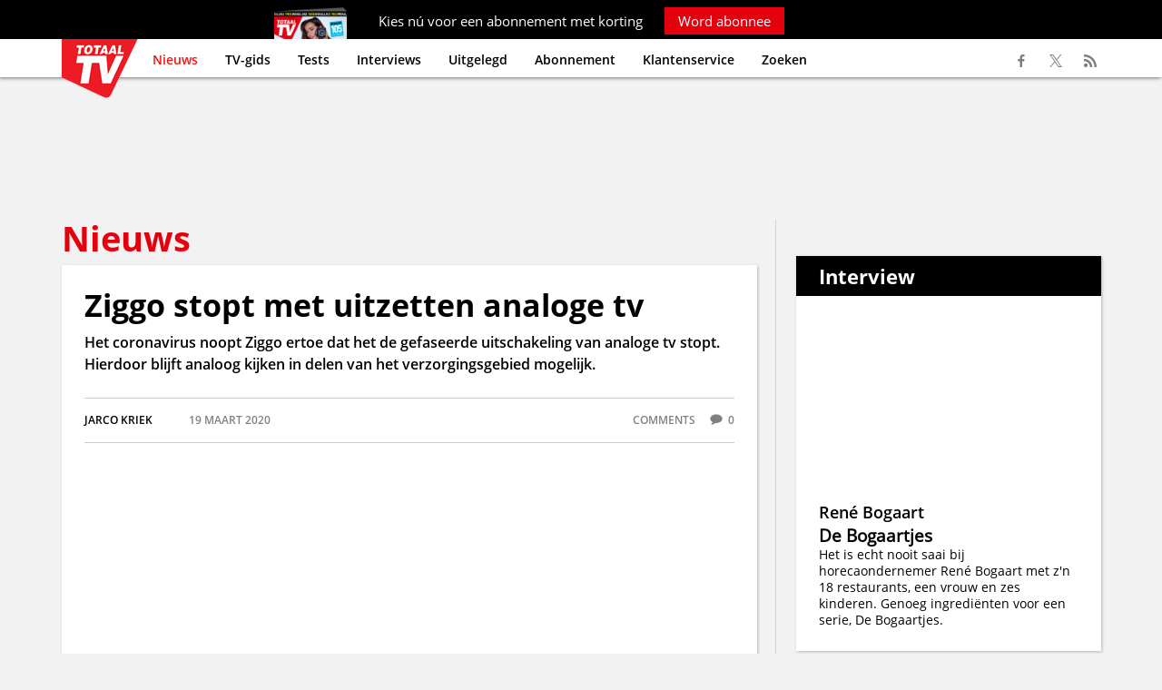

--- FILE ---
content_type: text/html; charset=UTF-8
request_url: https://www.totaaltv.nl/nieuws/ziggo-stopt-met-uitzetten-analoge-tv/
body_size: 10307
content:
<!DOCTYPE html><html lang="nl" xml:lang="nl" xmlns="http://www.w3.org/1999/xhtml"><head><base href="https://www.totaaltv.nl/" /><meta http-equiv="Content-Type" content="text/html; charset=UTF-8" /><title>Ziggo stopt met uitzetten analoge tv | Totaal TV</title><link rel="alternate"  hreflang="nl" href="https://www.totaaltv.nl/" /><meta name="description" content="Het coronavirus noopt Ziggo ertoe dat het de gefaseerde uitschakeling van analoge tv stopt." /><meta name="copyright" content="Copyright (c) 2026 by SatDesign / www.satdesign.nl" /><meta name="robots" content="index, follow" /><script type="text/javascript" src="admin/js/jquery.min.js"></script><meta property="og:image" content="https://www.totaaltv.nl/content/images/20200319115438_410_kabelaansluiting_2.jpg" /><meta property="og:type" content="article" /><meta property="og:url" content="https://www.totaaltv.nl/nieuws/ziggo-stopt-met-uitzetten-analoge-tv/" /><meta property="og:title" content="Ziggo stopt met uitzetten analoge tv" /><meta property="og:description" content="Het coronavirus noopt Ziggo ertoe dat het de gefaseerde uitschakeling van analoge tv stopt." /><link rel="icon" type="image/x-icon" href="template/images/favicon.ico" /><link rel="apple-touch-icon" href="template/images/favicon_app.jpg" /><meta name="viewport" content="width=device-width, initial-scale=1.0, maximum-scale=2.0" /><link rel="canonical" href="https://www.totaaltv.nl/nieuws/ziggo-stopt-met-uitzetten-analoge-tv/" /><script>  dataLayer = [{'screen_info' : {    'site_location': 'prod',    'page_zone': 'nieuws',    'page_type' : 'article',    'site_country' : 'NL',    'page_brand_name' : 'Totaaltv',    'page_category' : 'media',    'page_platform_type' : 'web',    'content_pubdate' : '2020-03-19 11:50:15',    'content_id' : '31665',    'content_tags' : '',    'content_author' : 'Jarco Kriek',    'content_access' : 'free',    'content_type' : 'regular_article',    'content_length' : '200-250'}  }];</script><meta name=”robots” content=”max-snippet:-1, max-image-preview:large, max-video-preview:-1”><script> window._peq = window._peq || []; window._peq.push(["init"]); </script> <script src="https://clientcdn.pushengage.com/core/7de1ff6a-99aa-454f-81de-6ffe1237.js" async></script> <meta name="facebook-domain-verification" content="93vohmny66xk92lilpy5oqq006qjwb" /><script type="text/javascript">window._privacy = window._privacy || []</script><script>    window.cmpProperties = {        baseUrl: 'https://www.totaaltv.nl',        cmpCname: 'https://cmp.totaaltv.nl',        language: 'nl'    }</script><script src="https://myprivacy.dpgmedia.net/consent.js"></script><script async src="https://advertising-cdn.dpgmedia.cloud/web-advertising/17/4/2/advert-xandr.js" type="application/javascript"></script><script async data-advert-src="https://adsdk.microsoft.com/ast/ast.js" data-advert-vendors="32"></script><script async data-advert-src="https://cdn.brandmetrics.com/survey/script/12b23154b71f400db7bf8b98e52caaab.js" data-advert-vendors="422"></script><script async data-advert-src="https://scdn.cxense.com/cx.js" data-advert-purposes="3,4" data-advert-vendors="412"></script><script async src="https://advertising-cdn.dpgmedia.cloud/web-advertising/prebid.js"></script><script async src="https://advertising-cdn.dpgmedia.cloud/header-bidding/prod/totaaltv/2e94181fb86a5ddb3f3e43d94edd8016c04d3f4b.js"></script><script async src="https://advertising-cdn.dpgmedia.cloud/native-templates/prod/totaaltv/templates.js"></script><script async src="https://advertising-cdn.dpgmedia.cloud/native-renderer/main.js"></script><script type="application/javascript">(function(){if(document.currentScript){document.currentScript.remove()}if("undefined"==typeof performance.mark){performance.mark=function(){}}performance.mark("advert - inline-script - start");function b(settings){const a=window.innerWidth,b=settings.xandr.breakpoints;return Object.keys(b).reduce((c,d)=>{if(b[d]<=a){if(null===c||b[d]>b[c]){c=d}}return c},null)}function c(a,c,settings,d){const e=b(settings),f=d.placeholderSizes&&d.placeholderSizes[a],g=f&&(f[e]||f.default);if(g){const b=document.getElementById(c||a);if(b){const c=d.permanentPlaceholders&&d.permanentPlaceholders[a],f=c&&(!0===c||c[e]||c.default);b.setAttribute("data-advert-placeholder-collapses",(!f).toString());b.setAttribute("data-advert-placeholder-size",g.join("x"));b.style["min-height"]=`${g[1]}px`}}}function d(a){if(a.node&&"true"===a.node.getAttribute("data-advert-placeholder-collapses")){a.node.style["min-height"]=null}}window.advert=window.advert||{};window.advert.cmd=window.advert.cmd||[];function e(settings,a){f(settings);window.getAdvertSlotByName=a=>{return window.advert.getSlot(a)};window.getAdvertSlotById=a=>{return window.advert.getSlot(window.advert.getSlotNameFromMapping(a))};window.loadAdvertSlot=(b,d)=>{return new Promise((e,f)=>{c(b,d,settings,a);window.advert.cmd.push(["loaded",()=>{window.advert.loadSlot(b,d).then(e).catch(f)}])})};}function f(settings){window.advert.cmd.push(()=>{window.advert.pubsub.subscribe("slot.rendered",d);settings.prebid.caching.getConfig=()=>window.__advertPrebidConfig;window.advert.init(settings)})}window.loadAdvertSettings=(settings,a)=>{if(!settings){console.error("[ADVERT] Trying to load without settings",settings);return}e(settings,a)};performance.mark("advert - inline-script - end")})();</script><style>[data-advert-slot-state]{display:-webkit-box;display:-ms-flexbox;display:flex;-webkit-box-align:center;-ms-flex-align:center;align-items:center;-webkit-box-pack:center;-ms-flex-pack:center;justify-content:center}
[data-advert-slot-empty]:not([data-advert-placeholder-collapses=false]),[data-advert-slot-state=created]:not([data-advert-placeholder-collapses=false]){display:none}</style><script type="application/javascript">(function(settings,a,b){if(document.currentScript){document.currentScript.remove()}performance.mark("advert - load-settings - start");if(!window.loadAdvertSettings){console.error("[ADVERT] Tried to load advert settings before main initialisation.");return}window.loadAdvertSettings(settings,a);performance.mark("advert - load-settings - end")})({"xandr":{"memberId":7463,"disablePSA":true,"enableSafeFrame":false,"breakpoints":{"small":0,"medium":768,"large":992,"xlarge":1365},"targeting":{"pag":"detail","cat":["nieuws"],"pay":false,"inread":false,"top":["ziggo","vodafoneziggo","tv","televisie","analoog","digitaal","analoge-uitschakeling","corona"],"bsuit":["NScreened"],"channel":["culture-entertainment","tv-film","to_tv-film"],"pub":["dpg","totaaltv"],"env":{"small":["web","mweb"],"medium":["web"],"large":["web"],"xlarge":["web"]}},"slots":[{"name":"h1-detail","placement":{"small":"totaaltv_wsc_other_detail_h1","medium":"totaaltv_wmc_other_detail_h1","large":"totaaltv_wmc_other_detail_h1","xlarge":"totaaltv_wmc_other_detail_h1"},"sizeMapping":"h1-detail","refreshSettings":{"timeSettings":{"delay":"30000"}},"preload":{"default":false,"medium":true,"large":true,"xlarge":true},"targeting":{"pos":"h1","slot":"h1-detail"}},{"name":"a1-detail","placement":{"small":"totaaltv_wsc_other_detail_a1","medium":"totaaltv_wmc_other_detail_a1","large":"totaaltv_wmc_other_detail_a1","xlarge":"totaaltv_wmc_other_detail_a1"},"sizeMapping":"a1-detail","refreshSettings":{"conditionalSettings":[{"conditions":[[{"field":["slot","adResponse","adType"],"comparer":"eq","value":"banner","normalized":false},{"field":"breakpoint","comparer":"eq","value":"small"}]],"settings":[{"rhs":20000,"path":["timeSettings","delay"],"kind":"E"},{"path":["enabled","large"],"kind":"D"},{"path":["enabled","xlarge"],"kind":"D"},{"rhs":false,"path":["enabled","default"],"kind":"N"},{"rhs":true,"path":["enabled","small"],"kind":"N"},{"rhs":"40%","path":["minViewableThreshold"],"kind":"N"}]}],"modes":["time"],"timeSettings":{"delay":"30000"},"enabled":{"large":true,"xlarge":true},"fixedHeight":true},"preload":{"default":false,"small":true,"medium":true,"large":true,"xlarge":true},"targeting":{"pos":"a1","product":{"small":[],"medium":["seamless-image-multi","seamless-video-multi","native-post","branded-content","outstream"],"large":["seamless-image-multi","seamless-video-multi","native-post","branded-content","outstream"],"xlarge":["seamless-image-multi","seamless-video-multi","native-post","branded-content","outstream"]},"slot":"a1-detail"}},{"name":"a2-detail","placement":{"small":"totaaltv_wsc_other_detail_a2","medium":"totaaltv_wmc_other_detail_a2","large":"totaaltv_wmc_other_detail_a2","xlarge":"totaaltv_wmc_other_detail_a2"},"sizeMapping":"a2-detail","lazyLoad":{"small":true},"refreshSettings":{"timeSettings":{"delay":"30000"},"conditionalSettings":[{"conditions":[[{"field":["slot","adResponse","adType"],"comparer":"eq","value":"banner","normalized":false},{"field":"breakpoint","comparer":"eq","value":"small"}]],"settings":[{"rhs":null,"path":["timeSettings","delay"],"kind":"E"},{"rhs":{"default":true,"medium":false,"large":false,"xlarge":false},"path":["enabled"],"kind":"N"},{"rhs":true,"path":["fixedHeight"],"kind":"N"},{"rhs":"40%","path":["minViewableThreshold"],"kind":"N"},{"rhs":["time"],"path":["modes"],"kind":"N"}]}]},"preload":{"default":false,"small":true},"targeting":{"pos":"a2","product":{"small":["seamless-image","seamless-image-shop","seamless-video","seamless-video-shop","seamless-carousel","seamless-carousel-shop","seamless-collection-image","seamless-collection-video","seamless-image-multi","seamless-video-multi","native-post","branded-content","branded-carousel","branded-video"],"medium":[],"large":[],"xlarge":[]},"slot":"a2-detail"}},{"name":"r1-detail","placement":{"small":"totaaltv_wsc_other_detail_r1","medium":"totaaltv_wmc_other_detail_r1","large":"totaaltv_wmc_other_detail_r1","xlarge":"totaaltv_wmc_other_detail_r1"},"sizeMapping":"r1-detail","refreshSettings":{"timeSettings":{"delay":"30000"}},"preload":{"default":false,"medium":true,"large":true,"xlarge":true},"targeting":{"pos":"r1","product":{"large":["seamless-image-multi","seamless-video-multi"],"xlarge":["seamless-image-multi","seamless-video-multi"]},"slot":"r1-detail"}},{"name":"r2-detail","placement":{"small":"totaaltv_wsc_other_detail_r2","medium":"totaaltv_wmc_other_detail_r2","large":"totaaltv_wmc_other_detail_r2","xlarge":"totaaltv_wmc_other_detail_r2"},"sizeMapping":"r2-detail","lazyLoad":true,"refreshSettings":{"conditionalSettings":[{"conditions":[[{"field":"breakpoint","comparer":"eq","value":"medium"}],[{"field":"breakpoint","comparer":"eq","value":"small"}]],"settings":[{"rhs":false,"path":["enabled"],"kind":"E"},{"path":["modes"],"kind":"A","item":{"kind":"D","lhs":"time"}}]},{"conditions":[[{"field":["slot","adResponse","cpm"],"comparer":"gte","value":100}]],"settings":[{"rhs":false,"path":["enabled"],"kind":"E"},{"path":["modes"],"kind":"A","item":{"kind":"D","lhs":"time"}}]}],"modes":["time"],"timeSettings":{"delay":"30000"},"enabled":true},"preload":{"default":false,"small":true,"medium":true,"large":true,"xlarge":true},"targeting":{"pos":"r2","product":{"small":["seamless-image","seamless-image-shop","seamless-video","seamless-video-shop","seamless-carousel","seamless-carousel-shop","seamless-collection-image","seamless-collection-video","seamless-image-multi","seamless-video-multi","native-post","branded-content","branded-carousel","branded-video","outstream","vertical-outstream"],"large":["seamless-image-multi","seamless-video-multi"],"xlarge":["seamless-image-multi","seamless-video-multi"]},"slot":"r2-detail"}},{"name":"r3-detail","placement":{"small":"totaaltv_wsc_other_detail_r3","medium":"totaaltv_wmc_other_detail_r3","large":"totaaltv_wmc_other_detail_r3","xlarge":"totaaltv_wmc_other_detail_r3"},"sizeMapping":"r3-detail","lazyLoad":{"small":true},"refreshSettings":{"timeSettings":{"delay":"30000"}},"preload":{"default":false,"small":true},"targeting":{"pos":"r3","product":{"small":["seamless-image","seamless-image-shop","seamless-video","seamless-video-shop","seamless-carousel","seamless-carousel-shop","seamless-collection-image","seamless-collection-video","seamless-image-multi","seamless-video-multi","native-post","branded-content","branded-carousel","branded-video"],"medium":[],"large":[],"xlarge":[]},"slot":"r3-detail"}},{"name":"r4-detail","placement":{"small":"totaaltv_wsc_other_detail_r4","medium":"totaaltv_wmc_other_detail_r4","large":"totaaltv_wmc_other_detail_r4","xlarge":"totaaltv_wmc_other_detail_r4"},"sizeMapping":"r4-detail","lazyLoad":{"small":true},"refreshSettings":{"timeSettings":{"delay":"30000"}},"preload":{"default":false,"small":true},"targeting":{"pos":"r4","product":{"small":["seamless-image","seamless-image-shop","seamless-video","seamless-video-shop","seamless-carousel","seamless-carousel-shop","seamless-collection-image","seamless-collection-video","seamless-image-multi","seamless-video-multi","native-post","branded-content","branded-carousel","branded-video"],"medium":[],"large":[],"xlarge":[]},"slot":"r4-detail"}},{"name":"h0-detail","placement":{"small":"totaaltv_wsc_other_detail_h0","medium":"totaaltv_wmc_other_detail_h0","large":"totaaltv_wmc_other_detail_h0","xlarge":"totaaltv_wmc_other_detail_h0"},"sizeMapping":"h0-detail","lazyLoad":{"large":true,"xlarge":true,"medium":true},"refreshSettings":{"timeSettings":{"delay":"30000"}},"preload":{"default":false,"medium":true,"large":true,"xlarge":true},"targeting":{"pos":"h0","slot":"h0-detail"}}],"sizeMapping":{"h1-detail":{"medium":[[728,90],[768,100],[1800,200],[1800,100]],"large":[[970,250],[728,90],[1800,200],[970,251],[1800,100]],"xlarge":[[970,250],[728,90],[1800,1000],[970,1000],[1800,200],[970,251],[1800,100]],"sizeRemapping":{"banner":[[[970,1000],[970,250]],[[1800,1000],[970,250]]]}},"a1-detail":{"small":[[300,250],[320,240],[300,251],[320,241]],"medium":[[1,1],[3,3]],"large":[[1,1],[3,3]],"xlarge":[[1,1],[3,3]]},"a2-detail":{"small":[[300,250],[320,240],[3,3]]},"r1-detail":{"large":[[300,600],[300,250],[336,280],[160,600],[120,600],[300,251],[300,260]],"xlarge":[[300,600],[300,250],[336,280],[160,600],[120,600],[300,251],[300,260]],"medium":[[300,250],[336,280],[300,251],[300,260]]},"r2-detail":{"small":[[1,1],[300,250],[320,240],[320,50],[320,100],[320,400],[320,250],[300,600],[360,675],[360,640],[320,500],[320,260]],"medium":[[300,250],[336,280],[300,260]],"large":[[300,600],[300,250],[336,280],[120,600],[160,600],[300,260]],"xlarge":[[300,600],[300,250],[336,280],[120,600],[160,600],[300,260]]},"r3-detail":{"small":[[300,250],[320,240],[320,50],[320,100],[320,500],[320,260]]},"r4-detail":{"small":[[300,250],[320,260]]},"h0-detail":{"large":[[970,250],[728,90],[3,3]],"xlarge":[[970,250],[728,90],[3,3]],"medium":[[728,90],[3,3]]}},"lazyLoadThreshold":{"small":0,"default":0},"refreshDelay":"30000","multiPositions":[],"slotNameMappings":{"h1":{"small":"a2-detail","default":null,"medium":"h1-detail","large":"h1-detail","xlarge":"h1-detail"},"h2":{"small":"r4-detail","default":null,"medium":"h0-detail","large":"h0-detail","xlarge":"h0-detail"},"r1":{"small":"r3-detail","default":null,"medium":"r1-detail","large":"r1-detail","xlarge":"r1-detail"},"r2":{"small":"r2-detail","default":null,"medium":"r2-detail","large":"r2-detail","xlarge":"r2-detail"},"c1":{"small":"a1-detail","default":null,"medium":"a1-detail","large":"a1-detail","xlarge":"a1-detail"}},"features":{"brandMetrics":true,"experiments":false,"snowplow":true,"privacy":true,"cxense":true,"dmoi":true,"performanceMonitoring":false},"dmoi":{"apiKey":"e2wuTmOEm7Rmgh5G0jwCG6GhKOqJta1hW7QfNP77","rdmoiSource":"rdpgmedia.nl","source":"dpgmedia.nl"},"cxense":{"pageViewEvent":true,"includeLibrary":true},"nativeTemplates":{"renderConfig":{"callToActionCharacterFilter":"[&!?$€]+","variables":{},"fallbackTemplate":"native-post","callToActionDefaultText":"meer info","tracking":{"enabledEvents":["slideImpressions","slideClicks","leadformCancel","leadformClose","leadformImpression","leadformSubmit","leadformSubmitFailure","leadformClickout"]}},"feedContext":{"profile":"totaaltv","navigation":"nieuws"}},"conditionalConfigurations":[{"conditions":[[{"field":"fraction","comparer":"lte","value":0.07}]],"config":[{"kind":"N","path":["nativeTemplates","renderConfig","tracking","attentionMeasurement"],"rhs":{"allowedProducts":["seamless-carousel","seamless-carousel-shop","seamless-collection-image","seamless-collection-video","seamless-image","seamless-image-shop","seamless-image-mini","seamless-image-multi","seamless-video-multi","seamless-video","seamless-video-shop"],"ctxId":"37122525","enabled":true,"plcId":"20251601004","cmpId":"16082025"}}]}]},"prebid":{"caching":{"maxIterations":4},"additionalConfig":{"currency":{"rates":{"USD":{"EUR":0.8519}}}}},"debugInfo":{"generationDateTime":"2026-01-22T07:36:41.453Z","profile":"totaaltv","version":"272","stage":"prod"}},{"placeholderSizes":{"h1":{},"h2":{},"r1":{},"r2":{},"c1":{}}},[]);</script><!-- Google Tag Manager --><script>(function(w,d,s,l,i){w[l]=w[l]||[];w[l].push({'gtm.start':new Date().getTime(),event:'gtm.js'});var f=d.getElementsByTagName(s)[0],j=d.createElement(s),dl=l!='dataLayer'?'&l='+l:'';j.async=true;j.src='https://www.googletagmanager.com/gtm.js?id='+i+dl;f.parentNode.insertBefore(j,f);})(window,document,'script','dataLayer','GTM-PHWWX9Z');</script><!-- End Google Tag Manager --></head><body><!-- Google Tag Manager (noscript) --><noscript><iframe src="https://www.googletagmanager.com/ns.html?id=GTM-PHWWX9Z"height="0" width="0" style="display:none;visibility:hidden"></iframe></noscript><!-- End Google Tag Manager (noscript) --><div class="maincontainer"><div class="abonneeheaderbanner">
	<div class="container onlydesktop">
		Kies n&uacute; voor een abonnement met korting <a href=" https://abonnement.totaaltv.nl/?otag=t2ejen&utm_source=tta&utm_medium=interne_referral&utm_content=sticky_header&mid=CAM-kgazjx%7CTCH-koj6xr%7CTCO-lx2qmx%7CCTY-5g6nol%7CCCO-5g6nol%7CPRG-rxn8ax" target="_blank">Word abonnee</a>
	</div>
	<div class="container onlymobile">
		Abonneer n&uacute; met korting <a href=" https://abonnement.totaaltv.nl/?otag=t2ejen&utm_source=tta&utm_medium=interne_referral&utm_content=sticky_header&mid=CAM-kgazjx%7CTCH-koj6xr%7CTCO-lx2qmx%7CCTY-5g6nol%7CCCO-5g6nol%7CPRG-rxn8ax" target="_blank">Word abonnee</a>
	</div>
</div>
<div class="header">
	<div class="container">
		<div class="logo"><a href="https://www.totaaltv.nl/"><img src="template/images/logo.png" srcset="template/images/logo.png 1x, template/images/logo@2x.png 2x" alt="Totaal TV"></a></div>
		<div class="showresponsivemenu"><ul><li>Menu</li><li><a href="http://www.totaaltv.nl/abonnementen/" target="_blank">Abonnement</a></li></ul></div>
		<div class="menucontainer">
			<ul class="menu" id="type1"><li class="selected"><a href="https://www.totaaltv.nl/">Nieuws</a></li><li><a href="https://www.totaaltv.nl/tv-gids/">TV-gids</a></li><li><a href="https://www.totaaltv.nl/tests/">Tests</a></li><li><a href="https://www.totaaltv.nl/interviews/">Interviews</a></li><li><a href="https://www.totaaltv.nl/uitgelegd/">Uitgelegd</a></li><li><a href="https://abonnement.totaaltv.nl/?otag=t2ejen&utm_source=tta&utm_medium=interne_referral&utm_content=tekstlink_header&mid=CAM-kgazjx%7CTCH-koj6xr%7CTCO-lx2qmx%7CCTY-5g6nol%7CCCO-5g6nol%7CPRG-rxn8ax" target="_blank">Abonnement</a></li><li><a href="https://mijnomgeving.totaaltv.nl/" target="_blank">Klantenservice</a></li><li><a href="https://www.totaaltv.nl/zoek/">Zoeken</a></li></ul>		</div>
		<div class="searchbar">
			<form name="searchform" id="searchform" method="get" action="https://www.totaaltv.nl/"><div class="searchrow"><div class="searchlabel">&nbsp;</div><div class="searchfield"><input type="text" name="websitesearch" id="websitesearch" value="" placeholder="Zoekterm..." /></div><div class="searchbutton"><input type="submit" name="searchbtn" id="searchbtn" value="Zoek" /></div></div></form>		</div>
		<ul class="mysocialmedia">
			<li><a href="https://www.facebook.com/TotaalTV" target="_blank"><span class="facebook"></span></a></li>
			<li><a href="https://twitter.com/TotaalTV" target="_blank"><span class="twitter"></span></a></li>
			<li><a href="http://www.totaaltv.nl/plugins/lists/rssfeed.php?id=6" target="_blank"><span class="rss"></span></a></li>
		</ul>
	</div>
</div>
<div class="main"><div class="container articlenavigation nieuws"></div><div class="banner headerbanner"><div id="h1"></div></div><div class="container"><div class="twocolumn maintable  tablelayout0"><ol><li><div class="onecolumn big"><h2>Nieuws</h2></div><div class="container articlecontainer"><div class="lists"><article><div class="nieuws article"><h1>Ziggo stopt met uitzetten analoge tv</h1><div class="articlesummary">Het coronavirus noopt Ziggo ertoe dat het de gefaseerde uitschakeling van analoge tv stopt. Hierdoor blijft analoog kijken in delen van het verzorgingsgebied mogelijk.</div><div class="articledata"><div class="author">Jarco  Kriek</div><div class="date">19 maart 2020</div><div class="comments">comments <span class="commentscount">0</span></div></div><div class="imagekader"><picture>  <source  srcset="https://www.totaaltv.nl/content/images/20200319115438_410_kabelaansluiting_2.webp 1x, https://www.totaaltv.nl/content/images/20200319115438_410_kabelaansluiting_2@2x.webp 2x" type="image/webp">  <img src="https://www.totaaltv.nl/content/images/20200319115438_410_kabelaansluiting_2.jpg" srcset="https://www.totaaltv.nl/content/images/20200319115438_410_kabelaansluiting_2.jpg 1x, https://www.totaaltv.nl/content/images/20200319115438_410_kabelaansluiting_2@2x.jpg 2x" alt="Ziggo stopt met uitzetten analoge tv" loading="" /></picture></div><p><a href="http://www.vodafoneziggo.nl" target="_blank" rel="nofollow">Vodafone<a href="https://www.ziggo.nl/" target="_blank" rel="nofollow">Ziggo</a></a> &ndash; waarvan Ziggo onderdeel is &ndash; heeft vanwege het coronavirus enkele beschermende maatregelen getroffen die in overeenstemming zijn met de adviezen van het RIVM. Deze maatregelen moeten een bijdrage leveren om verdere coronabesmetting in Nederland tot het minimale te beperken. Als gevolg van de maatregelen voert Ziggo geen onderhoudswerkzaamheden uit. Ook komen monteurs alleen in uiterst urgente situaties bij klanten thuis storingen oplossen.</p><p>&nbsp;</p><h2>Analoge tv</h2><p>Als gevolg van de maatregel stopt Ziggo per direct met het afschakelen van analoge tv in Nederland. Dit betekent concreet dat in Noord-Holland (24 maart), Zuid-Limburg (7 april) en de regio Tilburg (21 april) analoge tv voorlopig niet wordt uitgezet. In deze regio&rsquo;s kan dus langer naar analoge tv gekeken worden. Ook nieuwe aankondigingen van regio&rsquo;s waar analoge tv zou worden uitgeschakeld, worden voorlopig in de ijskast geplaatst. Ziggo communiceert aan klanten in de betrokken regio&rsquo;s op een later tijdstip wanneer analoge tv wel wordt uitgezet.</p><p>&nbsp;</p><h2>Ziggo bij klanten thuis</h2><p>In regio&rsquo;s waar Ziggo analoge tv uitschakelt, is een speciaal team van medewerkers &ndash; waaronder monteurs &ndash; actief om klanten die problemen hebben met de switch naar digitale tv actief in de eigen woning bij te staan. Dit menselijk klantcontact is vanwege de corona maatregelen in ieder geval tot 6 april niet mogelijk.</p><div class="articleend"><div id="c1"><script>window.loadAdvertSlot("c1");</script></div></div><div class="keywords"><span>Ziggo</span><span>VodafoneZiggo</span><span>tv</span><span>televisie</span><span>analoog</span><span>digitaal</span><span>analoge uitschakeling</span><span>corona</span></div><script type="application/ld+json">{  "@context": "https://schema.org",  "@type": "NewsArticle",  "mainEntityOfPage": {    "@type": "WebPage",    "@id": "https://google.com/article"  },  "headline": "Ziggo stopt met uitzetten analoge tv",  "image": [    "https://www.totaaltv.nl/content/images/20200319115438_410_kabelaansluiting_2.jpg"   ],  "author": {    "@type": "Organization",    "name": "Totaal TV"  },  "datePublished": "2020-03-19 11:50:15",  "dateModified": "2020-03-19 11:50:15",   "publisher": {    "@type": "Organization",    "name": "Totaal TV",    "logo": {      "@type": "ImageObject",      "url": "https://www.totaaltv.nl/template/images/logo@2x.png"    }  },  "description": "Het coronavirus noopt Ziggo ertoe dat het de gefaseerde uitschakeling van analoge tv stopt. Hierdoor blijft analoog kijken in delen van het verzorgingsgebied mogelijk."}</script><div class="relatedcontainer"><div data-widget="plista_widget_belowArticle"></div></div><script type="text/javascript">(function(c){var g,s,n='script',w=window;w.PLISTA_=w.PLISTA_||[];w.PLISTA_.push(c);if(w.PLISTA_.length>1){return;}g=w.document.getElementsByTagName(n)[0];s=w.document.createElement(n);s.async=true;s.type='text/javascript';s.src=(w.location.protocol==='https:'?'https:':'http:')+'//static'+(c.origin?'-'+c.origin:'')+'.plista.com/async/min.js';g.parentNode.insertBefore(s,g);}({    "publickey": "b5c53b3a86d3f27fe7617cda",    "item": {        "objectid": "31665",  /*unique ID, alphanumeric*/        "title": "Ziggo stopt met uitzetten analoge tv",  /*max 255 characters*/        "text": "Het coronavirus noopt Ziggo ertoe dat het de gefaseerde uitschakeling van analoge tv stopt. Hierdoor blijft analoog kijken in delen van het verzorgingsgebied mogelijk.",  /*max 255 characters*/        "url": "https://www.totaaltv.nl/nieuws/ziggo-stopt-met-uitzetten-analoge-tv/",  /*max 1024 characters*/        "img": "https://www.totaaltv.nl/content/images/20200319115438_410_kabelaansluiting_2.jpg",  /*max 255 characters*/        "category": "News",        "published_at": 1584615015,  /*UNIX timestamp, date article was first published*/        "updated_at": 1584615015  /*UNIX timestamp, date article was last modified*/    },    "origin": "nl"}));</script><div class="updatelistarticle"></div></div></article></div><div class="shared"><div class="htmlcode"><article><div id="ipv"><script type="text/javascript"> try { tagging.render("ipv"); } catch(err) { console.log(err) }</script></div></article></div></div><div class="lists relatedcontainer"><h2 class="overviewtitle">Meer over dit onderwerp</h2><ul class="nieuws overview"><li><div class="item"><span class="imagespan"><a href="https://www.totaaltv.nl/nieuws/kpn-keuze-voor-xite-valt-slecht-bij-deel-klanten-stingray-meer-afwisselend-en-dus-beter/"><picture>  <source  srcset="content/images/thumbs/20260121211304_28_radio-GettyImages-2245324553.webp 1x, content/images/thumbs/20260121211304_28_radio-GettyImages-2245324553@2x.webp 2x" type="image/webp">  <img src="content/images/thumbs/20260121211304_28_radio-GettyImages-2245324553.jpg" srcset="content/images/thumbs/20260121211304_28_radio-GettyImages-2245324553.jpg 1x, content/images/thumbs/20260121211304_28_radio-GettyImages-2245324553@2x.jpg 2x" alt="*" class="imagecontainer"  loading="lazy" /></picture></a></span><div class="content"><h2><a href="https://www.totaaltv.nl/nieuws/kpn-keuze-voor-xite-valt-slecht-bij-deel-klanten-stingray-meer-afwisselend-en-dus-beter/">KPN keuze voor Xite valt slecht bij deel klanten: ‘Stingray meer afwisselend en dus beter’</a></h2><div class="reactions"><span class="reactionsaction"><a href="https://www.totaaltv.nl/nieuws/kpn-keuze-voor-xite-valt-slecht-bij-deel-klanten-stingray-meer-afwisselend-en-dus-beter/#articlereactionformcontainer">Reacties</a></span><span class="reactionscount">0</span> <span class="reactionstext">reactie(s)</span></div></div></div><li><div class="item"><span class="imagespan"><a href="https://www.totaaltv.nl/nieuws/ziggo-in-het-voordeel-door-bewuste-keuze-kpn-dvbc-meest-stabiele-manier-tvkijken/"><picture>  <source  srcset="content/images/thumbs/20260121151336_442_kabel-GettyImages-1256372253.webp 1x, content/images/thumbs/20260121151336_442_kabel-GettyImages-1256372253@2x.webp 2x" type="image/webp">  <img src="content/images/thumbs/20260121151336_442_kabel-GettyImages-1256372253.jpg" srcset="content/images/thumbs/20260121151336_442_kabel-GettyImages-1256372253.jpg 1x, content/images/thumbs/20260121151336_442_kabel-GettyImages-1256372253@2x.jpg 2x" alt="*" class="imagecontainer"  loading="lazy" /></picture></a></span><div class="content"><h2><a href="https://www.totaaltv.nl/nieuws/ziggo-in-het-voordeel-door-bewuste-keuze-kpn-dvbc-meest-stabiele-manier-tvkijken/">Ziggo in het voordeel door bewuste keuze KPN: DVB-C meest stabiele manier tv-kijken</a></h2><div class="reactions"><span class="reactionsaction"><a href="https://www.totaaltv.nl/nieuws/ziggo-in-het-voordeel-door-bewuste-keuze-kpn-dvbc-meest-stabiele-manier-tvkijken/#articlereactionformcontainer">Reacties</a></span><span class="reactionscount">8</span> <span class="reactionstext">reactie(s)</span></div></div></div><li><div class="item"><span class="imagespan"><a href="https://www.totaaltv.nl/nieuws/delta-breidt-mogelijkheden-android-tvdecoder-uit/"><picture>  <source  srcset="content/images/thumbs/20260121120425_989_DeltaSmartboxmetafstandsbediening.webp 1x, content/images/thumbs/20260121120425_989_DeltaSmartboxmetafstandsbediening@2x.webp 2x" type="image/webp">  <img src="content/images/thumbs/20260121120425_989_DeltaSmartboxmetafstandsbediening.jpg" srcset="content/images/thumbs/20260121120425_989_DeltaSmartboxmetafstandsbediening.jpg 1x, content/images/thumbs/20260121120425_989_DeltaSmartboxmetafstandsbediening@2x.jpg 2x" alt="*" class="imagecontainer"  loading="lazy" /></picture></a></span><div class="content"><h2><a href="https://www.totaaltv.nl/nieuws/delta-breidt-mogelijkheden-android-tvdecoder-uit/">Delta breidt mogelijkheden Android TV-decoder uit</a></h2><div class="reactions"><span class="reactionsaction"><a href="https://www.totaaltv.nl/nieuws/delta-breidt-mogelijkheden-android-tvdecoder-uit/#articlereactionformcontainer">Reacties</a></span><span class="reactionscount">2</span> <span class="reactionstext">reactie(s)</span></div></div></div><li><div class="item"><span class="imagespan"><a href="https://www.totaaltv.nl/nieuws/kpn-verbetert-beeldkwaliteit-top-40-tv/"><picture>  <source  srcset="content/images/thumbs/20260120200823_317_afsyandsbediening-GettyImages-1013520894.webp 1x, content/images/thumbs/20260120200823_317_afsyandsbediening-GettyImages-1013520894@2x.webp 2x" type="image/webp">  <img src="content/images/thumbs/20260120200823_317_afsyandsbediening-GettyImages-1013520894.jpg" srcset="content/images/thumbs/20260120200823_317_afsyandsbediening-GettyImages-1013520894.jpg 1x, content/images/thumbs/20260120200823_317_afsyandsbediening-GettyImages-1013520894@2x.jpg 2x" alt="*" class="imagecontainer"  loading="lazy" /></picture></a></span><div class="content"><h2><a href="https://www.totaaltv.nl/nieuws/kpn-verbetert-beeldkwaliteit-top-40-tv/">KPN verbetert beeldkwaliteit Top 40 TV</a></h2><div class="reactions"><span class="reactionsaction"><a href="https://www.totaaltv.nl/nieuws/kpn-verbetert-beeldkwaliteit-top-40-tv/#articlereactionformcontainer">Reacties</a></span><span class="reactionscount">8</span> <span class="reactionstext">reactie(s)</span></div></div></div></li></ul></div><div class="listsreactions"><h2>Reacties</h2><div class="articlereactions"></div><div class="articlereactionformcontainer" id="article31665" data-cmsitemid="6"><div class="reactionload"></div></div></div></div></li></ol><ol><li><div class="shared"><div class="banner ttvbanner"></div></div><div class="banner eigenban3"><ul style="margin: 0px; padding: 0px;" class="cycle-slideshow cycle-slideshowban" data-cycle-fx="fade" data-cycle-timeout="5000" data-cycle-pause-on-hover="true" data-cycle-slides="> li"><li style="margin: 0px; padding: 0px; list-style: none;"></li></ul></div><div class="shared"><div class="shared movablebanner"><div class="banner"><div id="r1"><script>window.loadAdvertSlot("r1");</script></div></div></div><div class="tvguide whitecontainer nopadding"></div><div class="tvguide whitecontainer nopadding tvtip2"></div><div class="banner ownbanner"></div><div class="shared" style=""><div class="banner paddingbottom"><div id="r2"><script>window.loadAdvertSlot("r2");</script></div></div></div><div class="lists whitecontainer nopadding interviewhome"><h2 class="overviewtitle">Interview</h2><ul class="interviews overview"><li><div class="item"><div class="content"><span class="imagespan"><a href="https://www.totaaltv.nl/interviews/rene-bogaart-de-bogaartjes/"><picture>  <source  srcset="content/images/thumbs/20260121225135_667_DeBogaartjes.webp 1x, content/images/thumbs/20260121225135_667_DeBogaartjes@2x.webp 2x" type="image/webp">  <img src="content/images/thumbs/20260121225135_667_DeBogaartjes.jpg" srcset="content/images/thumbs/20260121225135_667_DeBogaartjes.jpg 1x, content/images/thumbs/20260121225135_667_DeBogaartjes@2x.jpg 2x" alt="*" class="imagecontainer"  loading="lazy" /></picture></a></span><h2><a href="https://www.totaaltv.nl/interviews/rene-bogaart-de-bogaartjes/">René Bogaart</a></h2><h3>De Bogaartjes</h3><div class="summary">Het is echt nooit saai bij horecaondernemer René Bogaart met z'n 18 restaurants, een vrouw en zes kinderen. Genoeg ingrediënten voor een serie, De Bogaartjes.<div class="readarticle"><a href="https://www.totaaltv.nl/interviews/rene-bogaart-de-bogaartjes/">Lees verder</a></div></div><div class="reactions"><span class="reactionsaction"><a href="https://www.totaaltv.nl/interviews/rene-bogaart-de-bogaartjes/#articlereactionformcontainer">Reacties</a></span><span class="reactionscount">0</span> <span class="reactionstext">reactie(s)</span></div></div></div></li></ul></div><div class="container whitecontainer"><div class="xmlfeed superguidefeed"><h2 class="overviewtitle">Veronica Superguide</h2><div class="xmlfeedoverviewinline" id="xmlfeed435"><ul><li><div class="image"><picture>  <source srcset="https://www.totaaltv.nl/content/cacheimg/23_9683.webp" type="image/webp">  <img src="https://www.totaaltv.nl/content/cacheimg/23_9683.jpg" alt="The Voice of Holland-Tim Hofman over terugkeer talentenjacht: ‘Helemaal niet rancuneus’" title="The Voice of Holland-Tim Hofman over terugkeer talentenjacht: ‘Helemaal niet rancuneus’"  loading="lazy" /></picture></div><div class="title"><a href="https://www.veronicasuperguide.nl/nieuws/the-voice-of-holland-tim-hofman-over-terugkeer-talentenjacht-helemaal-niet-rancuneus" target="_blank">The Voice of Holland-Tim Hofman over terugkeer talentenjacht: ‘Helemaal niet rancuneus’</a></div></li><li><div class="image"><picture>  <source srcset="https://www.totaaltv.nl/content/cacheimg/23_9378.webp" type="image/webp">  <img src="https://www.totaaltv.nl/content/cacheimg/23_9378.jpg" alt="Winter Vol Liefde-Claudia onder de indruk van Raoul; kijkers vrezen voor toekomst Ben: 'Pak maar in'" title="Winter Vol Liefde-Claudia onder de indruk van Raoul; kijkers vrezen voor toekomst Ben: 'Pak maar in'"  loading="lazy" /></picture></div><div class="title"><a href="https://www.veronicasuperguide.nl/nieuws/winter-vol-liefde-claudia-onder-de-indruk-van-raoul-kijkers-vrezen-voor-toekomst-ben" target="_blank">Winter Vol Liefde-Claudia onder de indruk van Raoul; kijkers vrezen voor toekomst Ben: 'Pak maar in'</a></div></li><li><div class="image"><picture>  <source srcset="https://www.totaaltv.nl/content/cacheimg/23_2360.webp" type="image/webp">  <img src="https://www.totaaltv.nl/content/cacheimg/23_2360.jpg" alt="Winter Vol Liefde-Monique twijfelt aan Willems intenties: ‘Je kijkt of je beter kan halen’" title="Winter Vol Liefde-Monique twijfelt aan Willems intenties: ‘Je kijkt of je beter kan halen’"  loading="lazy" /></picture></div><div class="title"><a href="https://www.veronicasuperguide.nl/nieuws/winter-vol-liefde-monique-twijfelt-aan-willems-intenties-je-kijkt-of-je-beter-kan-halen" target="_blank">Winter Vol Liefde-Monique twijfelt aan Willems intenties: ‘Je kijkt of je beter kan halen’</a></div></li><li><div class="image"><picture>  <source srcset="https://www.totaaltv.nl/content/cacheimg/23_8519.webp" type="image/webp">  <img src="https://www.totaaltv.nl/content/cacheimg/23_8519.jpg" alt="Oud-kandidaat heeft dringend advies voor Winter Vol Liefde-deelnemers: 'Wordt onderschat' " title="Oud-kandidaat heeft dringend advies voor Winter Vol Liefde-deelnemers: 'Wordt onderschat' "  loading="lazy" /></picture></div><div class="title"><a href="https://www.veronicasuperguide.nl/nieuws/oud-kandidaat-heeft-advies-voor-winter-vol-liefde-2026-deelnemers" target="_blank">Oud-kandidaat heeft dringend advies voor Winter Vol Liefde-deelnemers: 'Wordt onderschat' </a></div></li><li><div class="image"><picture>  <source srcset="https://www.totaaltv.nl/content/cacheimg/23_4007.webp" type="image/webp">  <img src="https://www.totaaltv.nl/content/cacheimg/23_4007.jpg" alt="Yan uit Winter Vol Liefde herkent zich in weggestuurde Karine: 'Vroeg me af hoe ik de boel weer moest gaan redden' " title="Yan uit Winter Vol Liefde herkent zich in weggestuurde Karine: 'Vroeg me af hoe ik de boel weer moest gaan redden' "  loading="lazy" /></picture></div><div class="title"><a href="https://www.veronicasuperguide.nl/nieuws/yan-uit-winter-vol-liefde-herkent-zich-in-weggestuurde-karine" target="_blank">Yan uit Winter Vol Liefde herkent zich in weggestuurde Karine: 'Vroeg me af hoe ik de boel weer moest gaan redden' </a></div></li></ul></div></div></div><div class="banner"><ul style="margin: 0px; padding: 0px;" class="cycle-slideshow cycle-slideshowban" data-cycle-fx="fade" data-cycle-timeout="5000" data-cycle-pause-on-hover="true" data-cycle-slides="> li"><li style="margin: 0px; padding: 0px; list-style: none;"></li></ul></div></div></li></ol></div></div>  <div class="shared"><div class="container footer"><div class="container" style=""><div class="banner" style=""><div id="h2"><script>window.loadAdvertSlot("h2");</script></div></div><div class="onecolumn  paddingbottom" style=""><table class="footertable"><tbody><tr><td><p><strong>Algemeen</strong></p><p><a href="https://www.dpgmediagroup.com/nl-NL/totaaltv" target="_blank">Adverteren</a></p><p><a href="colofon/">Colofon</a></p></td><td><p><strong>Mijn omgeving</strong></p><p><a href="https://mijnomgeving.totaaltv.nl/account" target="_blank">Mijn account</a></p><p><a href="https://mijnomgeving.totaaltv.nl/abonnementen" target="_blank">Mijn abonnement(en)</a></p><p><a href="https://mijnomgeving.totaaltv.nl/voorkeuren" target="_blank">Privacy en voorwaarden</a></p></td><td><p><strong>Service</strong></p><p><a href="https://mijnomgeving.totaaltv.nl/" target="_blank">Klantenservice</a></p><p><a href="https://mijnomgeving.totaaltv.nl/bezorgservice" target="_blank">Bezorgklacht indienen</a></p><p><a href="https://mijnomgeving.totaaltv.nl/verhuisservice" target="_blank">(Bezorg)adres wijzigen</a></p></td><td><strong>Volg ons</strong><br /><ul class="mysocialmedia"><li><a href="https://www.facebook.com/TotaalTV" target="_blank"><span class="facebook"></span></a></li><li><a href="https://twitter.com/TotaalTV" target="_blank"><span class="twitter"></span></a></li><li><a href="http://www.totaaltv.nl/plugins/lists/rssfeed.php?id=6" target="_blank"><span class="rss"></span></a></li></ul></td></tr></tbody></table></div><div class="onecolumn dpgfooter paddingtop paddingbottom aligncenter" style=""><p>Totaal TV is onderdeel van DPG Media</p><p>&nbsp;</p><p><img src="/template/images/logo_dpg.svg" alt="DPG Media" width="107" height="58" /></p><p>&nbsp;</p><ul><li><a href="https://privacy.dpgmedia.nl/nl/" target="_blank" rel="nofollow">Disclaimer</a></li><li><a href="https://privacy.dpgmedia.nl/" target="_blank" rel="nofollow">Privacy- en cookiebeleid</a></li><li><a href="https://www.dpgmediamagazines.nl/spelvoorwaarden/" target="_blank" rel="nofollow">Spelvoorwaarden</a></li><li><a href="https://privacy.dpgmedia.nl/nl/document/ABONNEMENTSVOORWAARDEN-ALGEMEEN-DPGMEDIA-NL" target="_blank" rel="nofollow">Abonnementsvoorwaarden</a></li><li><span class="showcookiesettings">Cookie-instellingen</span></li></ul></div><div class="onecolumn footernaw aligncenter" style=""><p>DPG Media B.V., statutair gevestigd aan Van der Madeweg 40, 1114 AM Amsterdam-Duivendrecht, Nederland &ndash; RPR Antwerpen nr. 0432.306.234<br />KvK Nummer: 34172906 | BTW Nummer: NL810828662B01<br />&copy; 2024 DPG Media B.V. &ndash; alle rechten voorbehouden</p></div></div></div></div></div><script type="text/javascript" src="https://www.totaaltv.nl/template/js/combined.js?v=58"></script><link href="https://www.totaaltv.nl/template/css/combined.css?v=58" rel="stylesheet" type="text/css" /><div class="loadcontainer website"></div>
	</div>
</body>
</html>
		